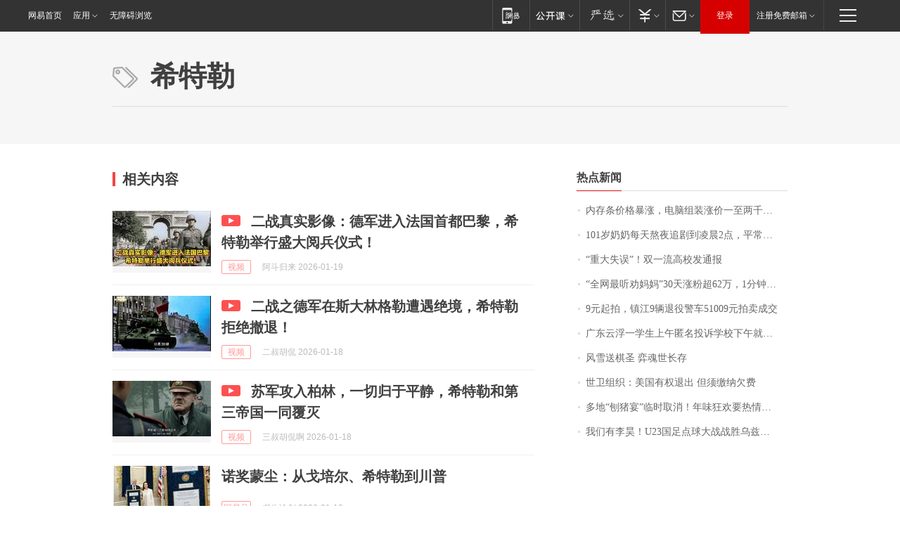

--- FILE ---
content_type: application/x-javascript
request_url: https://news.163.com/special/00015BLB/keywordindex_hot.js?_=1768768343589&callback=callback
body_size: 944
content:
callback({
date: "2026-01-19 04:15:57",
news:[
		        	{
		"title":"\u5185\u5B58\u6761\u4EF7\u683C\u66B4\u6DA8\uFF0C\u7535\u8111\u7EC4\u88C5\u6DA8\u4EF7\u4E00\u81F3\u4E24\u5343\u5143\uFF0C\u4E1A\u5185\u4EBA\u58EB\uFF1A\u53EF\u80FD\u8FD8\u4F1A\u6DA8\uFF0C\u975E\u521A\u9700\u4E0D\u5EFA\u8BAE\u4E70",
        "time":"2026.01.19 04:00:00",
		"link":"https://www.163.com/dy/article/KJF7CEDC0514R9OJ.html",
	}
      	         ,
        	{
		"title":"\u0031\u0030\u0031\u5C81\u5976\u5976\u6BCF\u5929\u71AC\u591C\u8FFD\u5267\u5230\u51CC\u6668\u0032\u70B9\uFF0C\u5E73\u5E38\u7231\u5403\u85AF\u7247\u7B49\u96F6\u98DF\uFF1B\u66FE\u662F\u65C5\u6E38\u8FBE\u4EBA\uFF0C\u0038\u0039\u5C81\u767B\u4E0A\u5357\u4EAC\u4E2D\u5C71\u9675\uFF0C\u5176\u5973\u513F\u603B\u7ED3\u957F\u5BFF\u79D8\u8BC0\uFF1A\u5FC3\u6001\u597D",
        "time":"2026.01.19 04:00:00",
		"link":"https://www.163.com/dy/article/KJCJJJVB05345ARG.html",
	}
      	         ,
        	{
		"title":"\u201C\u91CD\u5927\u5931\u8BEF\u201D\uFF01\u53CC\u4E00\u6D41\u9AD8\u6821\u53D1\u901A\u62A5",
        "time":"2026.01.19 04:00:00",
		"link":"https://www.163.com/dy/article/KJD692IQ05129QAF.html",
	}
      	         ,
        	{
		"title":"\u201C\u5168\u7F51\u6700\u542C\u529D\u5988\u5988\u201D\u0033\u0030\u5929\u6DA8\u7C89\u8D85\u0036\u0032\u4E07\uFF0C\u0031\u5206\u949F\u89C6\u9891\u62A5\u4EF7\u0033\u4E07",
        "time":"2026.01.19 04:00:00",
		"link":"https://www.163.com/dy/article/KJFQ3JDN0550B6IS.html",
	}
      	         ,
        	{
		"title":"\u0039\u5143\u8D77\u62CD\uFF0C\u9547\u6C5F\u0039\u8F86\u9000\u5F79\u8B66\u8F66\u0035\u0031\u0030\u0030\u0039\u5143\u62CD\u5356\u6210\u4EA4",
        "time":"2026.01.19 04:00:00",
		"link":"https://www.163.com/dy/article/KJGLD2LI0001899O.html",
	}
      	         ,
        	{
		"title":"\u5E7F\u4E1C\u4E91\u6D6E\u4E00\u5B66\u751F\u4E0A\u5348\u533F\u540D\u6295\u8BC9\u5B66\u6821\u4E0B\u5348\u5C31\u88AB\u627E\u5230\uFF1F\u6821\u65B9\u901A\u62A5",
        "time":"2026.01.19 04:00:00",
		"link":"https://www.163.com/dy/article/KJFMSKQD0512D3VJ.html",
	}
      	         ,
        	{
		"title":"\u98CE\u96EA\u9001\u68CB\u5723\u0020\u5F08\u9B42\u4E16\u957F\u5B58",
        "time":"2026.01.19 04:00:00",
		"link":"https://www.163.com/dy/article/KJI7H6DD0512DU6N.html",
	}
      	         ,
        	{
		"title":"\u4E16\u536B\u7EC4\u7EC7\uFF1A\u7F8E\u56FD\u6709\u6743\u9000\u51FA\u0020\u4F46\u987B\u7F34\u7EB3\u6B20\u8D39",
        "time":"2026.01.19 04:00:00",
		"link":"https://www.163.com/dy/article/KJFH6NP6000189PS.html",
	}
      	         ,
        	{
		"title":"\u591A\u5730\u201C\u5228\u732A\u5BB4\u201D\u4E34\u65F6\u53D6\u6D88\uFF01\u5E74\u5473\u72C2\u6B22\u8981\u70ED\u60C5\u66F4\u8981\u7406\u6027",
        "time":"2026.01.19 04:00:00",
		"link":"https://www.163.com/dy/article/KJFJLVP2053469LG.html",
	}
      	         ,
        	{
		"title":"\u6211\u4EEC\u6709\u674E\u660A\uFF01\u0055\u0032\u0033\u56FD\u8DB3\u70B9\u7403\u5927\u6218\u6218\u80DC\u4E4C\u5179\u522B\u514B\u65AF\u5766\u664B\u7EA7\u0034\u5F3A",
        "time":"2026.01.19 04:00:00",
		"link":"https://www.163.com/dy/article/KJGPDCTN0514R9P4.html",
	}
      ],
photos: [
		]
})